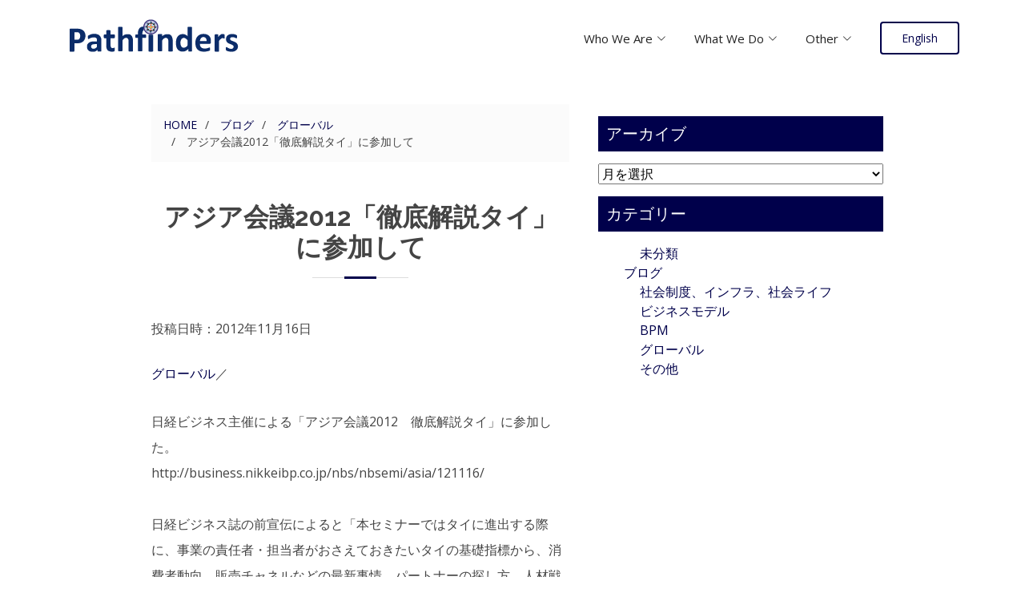

--- FILE ---
content_type: text/html; charset=UTF-8
request_url: https://www.pathfinders.co.jp/%E3%82%A2%E3%82%B8%E3%82%A2%E4%BC%9A%E8%AD%B02012%E3%80%8C%E5%BE%B9%E5%BA%95%E8%A7%A3%E8%AA%AC%E3%82%BF%E3%82%A4%E3%80%8D%E3%81%AB%E5%8F%82%E5%8A%A0%E3%81%97%E3%81%A6/
body_size: 54180
content:
<!doctype html>
<html lang="jp">
<head>
	<!-- Required meta tags -->
	<meta charset="utf-8">
	<meta name="viewport" content="width=device-width, initial-scale=1">

	<!-- favicon -->
	<link rel="icon" href="https://www.pathfinders.co.jp/wp/wp-content/themes/pathfinders/images/favicon.ico">

	<!-- Google Fonts -->
	<link href="https://fonts.googleapis.com/css?family=Open+Sans:300,300i,400,400i,600,600i,700,700i|Raleway:300,300i,400,400i,500,500i,600,600i,700,700i|Poppins:300,300i,400,400i,500,500i,600,600i,700,700i" rel="stylesheet">

	<!-- Vendor CSS Files -->
	<link href="https://www.pathfinders.co.jp/wp/wp-content/themes/pathfinders/vendor/animate.css/animate.min.css" rel="stylesheet">
	<link href="https://www.pathfinders.co.jp/wp/wp-content/themes/pathfinders/vendor/bootstrap/css/bootstrap.min.css" rel="stylesheet">
	<link href="https://www.pathfinders.co.jp/wp/wp-content/themes/pathfinders/vendor/bootstrap-icons/bootstrap-icons.css" rel="stylesheet">
	<link href="https://www.pathfinders.co.jp/wp/wp-content/themes/pathfinders/vendor/boxicons/css/boxicons.min.css" rel="stylesheet">
	<link href="https://www.pathfinders.co.jp/wp/wp-content/themes/pathfinders/vendor/glightbox/css/glightbox.min.css" rel="stylesheet">
	<link href="https://www.pathfinders.co.jp/wp/wp-content/themes/pathfinders/vendor/swiper/swiper-bundle.min.css" rel="stylesheet">

	<!-- Template Main CSS File -->
	<link href="https://www.pathfinders.co.jp/wp/wp-content/themes/pathfinders/css/style.css" rel="stylesheet">
	<link href="https://www.pathfinders.co.jp/wp/wp-content/themes/pathfinders/style.css" rel="stylesheet">

	<title>アジア会議2012「徹底解説タイ」に参加して | パスファインダーズ公式サイト</title>
<meta name='robots' content='max-image-preview:large' />
<link rel="alternate" type="application/rss+xml" title="パスファインダーズ公式サイト &raquo; アジア会議2012「徹底解説タイ」に参加して のコメントのフィード" href="https://www.pathfinders.co.jp/%e3%82%a2%e3%82%b8%e3%82%a2%e4%bc%9a%e8%ad%b02012%e3%80%8c%e5%be%b9%e5%ba%95%e8%a7%a3%e8%aa%ac%e3%82%bf%e3%82%a4%e3%80%8d%e3%81%ab%e5%8f%82%e5%8a%a0%e3%81%97%e3%81%a6/feed/" />
<link rel="alternate" title="oEmbed (JSON)" type="application/json+oembed" href="https://www.pathfinders.co.jp/wp-json/oembed/1.0/embed?url=https%3A%2F%2Fwww.pathfinders.co.jp%2F%25e3%2582%25a2%25e3%2582%25b8%25e3%2582%25a2%25e4%25bc%259a%25e8%25ad%25b02012%25e3%2580%258c%25e5%25be%25b9%25e5%25ba%2595%25e8%25a7%25a3%25e8%25aa%25ac%25e3%2582%25bf%25e3%2582%25a4%25e3%2580%258d%25e3%2581%25ab%25e5%258f%2582%25e5%258a%25a0%25e3%2581%2597%25e3%2581%25a6%2F" />
<link rel="alternate" title="oEmbed (XML)" type="text/xml+oembed" href="https://www.pathfinders.co.jp/wp-json/oembed/1.0/embed?url=https%3A%2F%2Fwww.pathfinders.co.jp%2F%25e3%2582%25a2%25e3%2582%25b8%25e3%2582%25a2%25e4%25bc%259a%25e8%25ad%25b02012%25e3%2580%258c%25e5%25be%25b9%25e5%25ba%2595%25e8%25a7%25a3%25e8%25aa%25ac%25e3%2582%25bf%25e3%2582%25a4%25e3%2580%258d%25e3%2581%25ab%25e5%258f%2582%25e5%258a%25a0%25e3%2581%2597%25e3%2581%25a6%2F&#038;format=xml" />
<style id='wp-img-auto-sizes-contain-inline-css' type='text/css'>
img:is([sizes=auto i],[sizes^="auto," i]){contain-intrinsic-size:3000px 1500px}
/*# sourceURL=wp-img-auto-sizes-contain-inline-css */
</style>
<style id='wp-emoji-styles-inline-css' type='text/css'>

	img.wp-smiley, img.emoji {
		display: inline !important;
		border: none !important;
		box-shadow: none !important;
		height: 1em !important;
		width: 1em !important;
		margin: 0 0.07em !important;
		vertical-align: -0.1em !important;
		background: none !important;
		padding: 0 !important;
	}
/*# sourceURL=wp-emoji-styles-inline-css */
</style>
<style id='wp-block-library-inline-css' type='text/css'>
:root{--wp-block-synced-color:#7a00df;--wp-block-synced-color--rgb:122,0,223;--wp-bound-block-color:var(--wp-block-synced-color);--wp-editor-canvas-background:#ddd;--wp-admin-theme-color:#007cba;--wp-admin-theme-color--rgb:0,124,186;--wp-admin-theme-color-darker-10:#006ba1;--wp-admin-theme-color-darker-10--rgb:0,107,160.5;--wp-admin-theme-color-darker-20:#005a87;--wp-admin-theme-color-darker-20--rgb:0,90,135;--wp-admin-border-width-focus:2px}@media (min-resolution:192dpi){:root{--wp-admin-border-width-focus:1.5px}}.wp-element-button{cursor:pointer}:root .has-very-light-gray-background-color{background-color:#eee}:root .has-very-dark-gray-background-color{background-color:#313131}:root .has-very-light-gray-color{color:#eee}:root .has-very-dark-gray-color{color:#313131}:root .has-vivid-green-cyan-to-vivid-cyan-blue-gradient-background{background:linear-gradient(135deg,#00d084,#0693e3)}:root .has-purple-crush-gradient-background{background:linear-gradient(135deg,#34e2e4,#4721fb 50%,#ab1dfe)}:root .has-hazy-dawn-gradient-background{background:linear-gradient(135deg,#faaca8,#dad0ec)}:root .has-subdued-olive-gradient-background{background:linear-gradient(135deg,#fafae1,#67a671)}:root .has-atomic-cream-gradient-background{background:linear-gradient(135deg,#fdd79a,#004a59)}:root .has-nightshade-gradient-background{background:linear-gradient(135deg,#330968,#31cdcf)}:root .has-midnight-gradient-background{background:linear-gradient(135deg,#020381,#2874fc)}:root{--wp--preset--font-size--normal:16px;--wp--preset--font-size--huge:42px}.has-regular-font-size{font-size:1em}.has-larger-font-size{font-size:2.625em}.has-normal-font-size{font-size:var(--wp--preset--font-size--normal)}.has-huge-font-size{font-size:var(--wp--preset--font-size--huge)}.has-text-align-center{text-align:center}.has-text-align-left{text-align:left}.has-text-align-right{text-align:right}.has-fit-text{white-space:nowrap!important}#end-resizable-editor-section{display:none}.aligncenter{clear:both}.items-justified-left{justify-content:flex-start}.items-justified-center{justify-content:center}.items-justified-right{justify-content:flex-end}.items-justified-space-between{justify-content:space-between}.screen-reader-text{border:0;clip-path:inset(50%);height:1px;margin:-1px;overflow:hidden;padding:0;position:absolute;width:1px;word-wrap:normal!important}.screen-reader-text:focus{background-color:#ddd;clip-path:none;color:#444;display:block;font-size:1em;height:auto;left:5px;line-height:normal;padding:15px 23px 14px;text-decoration:none;top:5px;width:auto;z-index:100000}html :where(.has-border-color){border-style:solid}html :where([style*=border-top-color]){border-top-style:solid}html :where([style*=border-right-color]){border-right-style:solid}html :where([style*=border-bottom-color]){border-bottom-style:solid}html :where([style*=border-left-color]){border-left-style:solid}html :where([style*=border-width]){border-style:solid}html :where([style*=border-top-width]){border-top-style:solid}html :where([style*=border-right-width]){border-right-style:solid}html :where([style*=border-bottom-width]){border-bottom-style:solid}html :where([style*=border-left-width]){border-left-style:solid}html :where(img[class*=wp-image-]){height:auto;max-width:100%}:where(figure){margin:0 0 1em}html :where(.is-position-sticky){--wp-admin--admin-bar--position-offset:var(--wp-admin--admin-bar--height,0px)}@media screen and (max-width:600px){html :where(.is-position-sticky){--wp-admin--admin-bar--position-offset:0px}}

/*# sourceURL=wp-block-library-inline-css */
</style><style id='wp-block-categories-inline-css' type='text/css'>
.wp-block-categories{box-sizing:border-box}.wp-block-categories.alignleft{margin-right:2em}.wp-block-categories.alignright{margin-left:2em}.wp-block-categories.wp-block-categories-dropdown.aligncenter{text-align:center}.wp-block-categories .wp-block-categories__label{display:block;width:100%}
/*# sourceURL=https://www.pathfinders.co.jp/wp/wp-includes/blocks/categories/style.min.css */
</style>
<style id='wp-block-heading-inline-css' type='text/css'>
h1:where(.wp-block-heading).has-background,h2:where(.wp-block-heading).has-background,h3:where(.wp-block-heading).has-background,h4:where(.wp-block-heading).has-background,h5:where(.wp-block-heading).has-background,h6:where(.wp-block-heading).has-background{padding:1.25em 2.375em}h1.has-text-align-left[style*=writing-mode]:where([style*=vertical-lr]),h1.has-text-align-right[style*=writing-mode]:where([style*=vertical-rl]),h2.has-text-align-left[style*=writing-mode]:where([style*=vertical-lr]),h2.has-text-align-right[style*=writing-mode]:where([style*=vertical-rl]),h3.has-text-align-left[style*=writing-mode]:where([style*=vertical-lr]),h3.has-text-align-right[style*=writing-mode]:where([style*=vertical-rl]),h4.has-text-align-left[style*=writing-mode]:where([style*=vertical-lr]),h4.has-text-align-right[style*=writing-mode]:where([style*=vertical-rl]),h5.has-text-align-left[style*=writing-mode]:where([style*=vertical-lr]),h5.has-text-align-right[style*=writing-mode]:where([style*=vertical-rl]),h6.has-text-align-left[style*=writing-mode]:where([style*=vertical-lr]),h6.has-text-align-right[style*=writing-mode]:where([style*=vertical-rl]){rotate:180deg}
/*# sourceURL=https://www.pathfinders.co.jp/wp/wp-includes/blocks/heading/style.min.css */
</style>
<style id='global-styles-inline-css' type='text/css'>
:root{--wp--preset--aspect-ratio--square: 1;--wp--preset--aspect-ratio--4-3: 4/3;--wp--preset--aspect-ratio--3-4: 3/4;--wp--preset--aspect-ratio--3-2: 3/2;--wp--preset--aspect-ratio--2-3: 2/3;--wp--preset--aspect-ratio--16-9: 16/9;--wp--preset--aspect-ratio--9-16: 9/16;--wp--preset--color--black: #000000;--wp--preset--color--cyan-bluish-gray: #abb8c3;--wp--preset--color--white: #ffffff;--wp--preset--color--pale-pink: #f78da7;--wp--preset--color--vivid-red: #cf2e2e;--wp--preset--color--luminous-vivid-orange: #ff6900;--wp--preset--color--luminous-vivid-amber: #fcb900;--wp--preset--color--light-green-cyan: #7bdcb5;--wp--preset--color--vivid-green-cyan: #00d084;--wp--preset--color--pale-cyan-blue: #8ed1fc;--wp--preset--color--vivid-cyan-blue: #0693e3;--wp--preset--color--vivid-purple: #9b51e0;--wp--preset--gradient--vivid-cyan-blue-to-vivid-purple: linear-gradient(135deg,rgb(6,147,227) 0%,rgb(155,81,224) 100%);--wp--preset--gradient--light-green-cyan-to-vivid-green-cyan: linear-gradient(135deg,rgb(122,220,180) 0%,rgb(0,208,130) 100%);--wp--preset--gradient--luminous-vivid-amber-to-luminous-vivid-orange: linear-gradient(135deg,rgb(252,185,0) 0%,rgb(255,105,0) 100%);--wp--preset--gradient--luminous-vivid-orange-to-vivid-red: linear-gradient(135deg,rgb(255,105,0) 0%,rgb(207,46,46) 100%);--wp--preset--gradient--very-light-gray-to-cyan-bluish-gray: linear-gradient(135deg,rgb(238,238,238) 0%,rgb(169,184,195) 100%);--wp--preset--gradient--cool-to-warm-spectrum: linear-gradient(135deg,rgb(74,234,220) 0%,rgb(151,120,209) 20%,rgb(207,42,186) 40%,rgb(238,44,130) 60%,rgb(251,105,98) 80%,rgb(254,248,76) 100%);--wp--preset--gradient--blush-light-purple: linear-gradient(135deg,rgb(255,206,236) 0%,rgb(152,150,240) 100%);--wp--preset--gradient--blush-bordeaux: linear-gradient(135deg,rgb(254,205,165) 0%,rgb(254,45,45) 50%,rgb(107,0,62) 100%);--wp--preset--gradient--luminous-dusk: linear-gradient(135deg,rgb(255,203,112) 0%,rgb(199,81,192) 50%,rgb(65,88,208) 100%);--wp--preset--gradient--pale-ocean: linear-gradient(135deg,rgb(255,245,203) 0%,rgb(182,227,212) 50%,rgb(51,167,181) 100%);--wp--preset--gradient--electric-grass: linear-gradient(135deg,rgb(202,248,128) 0%,rgb(113,206,126) 100%);--wp--preset--gradient--midnight: linear-gradient(135deg,rgb(2,3,129) 0%,rgb(40,116,252) 100%);--wp--preset--font-size--small: 13px;--wp--preset--font-size--medium: 20px;--wp--preset--font-size--large: 36px;--wp--preset--font-size--x-large: 42px;--wp--preset--spacing--20: 0.44rem;--wp--preset--spacing--30: 0.67rem;--wp--preset--spacing--40: 1rem;--wp--preset--spacing--50: 1.5rem;--wp--preset--spacing--60: 2.25rem;--wp--preset--spacing--70: 3.38rem;--wp--preset--spacing--80: 5.06rem;--wp--preset--shadow--natural: 6px 6px 9px rgba(0, 0, 0, 0.2);--wp--preset--shadow--deep: 12px 12px 50px rgba(0, 0, 0, 0.4);--wp--preset--shadow--sharp: 6px 6px 0px rgba(0, 0, 0, 0.2);--wp--preset--shadow--outlined: 6px 6px 0px -3px rgb(255, 255, 255), 6px 6px rgb(0, 0, 0);--wp--preset--shadow--crisp: 6px 6px 0px rgb(0, 0, 0);}:where(.is-layout-flex){gap: 0.5em;}:where(.is-layout-grid){gap: 0.5em;}body .is-layout-flex{display: flex;}.is-layout-flex{flex-wrap: wrap;align-items: center;}.is-layout-flex > :is(*, div){margin: 0;}body .is-layout-grid{display: grid;}.is-layout-grid > :is(*, div){margin: 0;}:where(.wp-block-columns.is-layout-flex){gap: 2em;}:where(.wp-block-columns.is-layout-grid){gap: 2em;}:where(.wp-block-post-template.is-layout-flex){gap: 1.25em;}:where(.wp-block-post-template.is-layout-grid){gap: 1.25em;}.has-black-color{color: var(--wp--preset--color--black) !important;}.has-cyan-bluish-gray-color{color: var(--wp--preset--color--cyan-bluish-gray) !important;}.has-white-color{color: var(--wp--preset--color--white) !important;}.has-pale-pink-color{color: var(--wp--preset--color--pale-pink) !important;}.has-vivid-red-color{color: var(--wp--preset--color--vivid-red) !important;}.has-luminous-vivid-orange-color{color: var(--wp--preset--color--luminous-vivid-orange) !important;}.has-luminous-vivid-amber-color{color: var(--wp--preset--color--luminous-vivid-amber) !important;}.has-light-green-cyan-color{color: var(--wp--preset--color--light-green-cyan) !important;}.has-vivid-green-cyan-color{color: var(--wp--preset--color--vivid-green-cyan) !important;}.has-pale-cyan-blue-color{color: var(--wp--preset--color--pale-cyan-blue) !important;}.has-vivid-cyan-blue-color{color: var(--wp--preset--color--vivid-cyan-blue) !important;}.has-vivid-purple-color{color: var(--wp--preset--color--vivid-purple) !important;}.has-black-background-color{background-color: var(--wp--preset--color--black) !important;}.has-cyan-bluish-gray-background-color{background-color: var(--wp--preset--color--cyan-bluish-gray) !important;}.has-white-background-color{background-color: var(--wp--preset--color--white) !important;}.has-pale-pink-background-color{background-color: var(--wp--preset--color--pale-pink) !important;}.has-vivid-red-background-color{background-color: var(--wp--preset--color--vivid-red) !important;}.has-luminous-vivid-orange-background-color{background-color: var(--wp--preset--color--luminous-vivid-orange) !important;}.has-luminous-vivid-amber-background-color{background-color: var(--wp--preset--color--luminous-vivid-amber) !important;}.has-light-green-cyan-background-color{background-color: var(--wp--preset--color--light-green-cyan) !important;}.has-vivid-green-cyan-background-color{background-color: var(--wp--preset--color--vivid-green-cyan) !important;}.has-pale-cyan-blue-background-color{background-color: var(--wp--preset--color--pale-cyan-blue) !important;}.has-vivid-cyan-blue-background-color{background-color: var(--wp--preset--color--vivid-cyan-blue) !important;}.has-vivid-purple-background-color{background-color: var(--wp--preset--color--vivid-purple) !important;}.has-black-border-color{border-color: var(--wp--preset--color--black) !important;}.has-cyan-bluish-gray-border-color{border-color: var(--wp--preset--color--cyan-bluish-gray) !important;}.has-white-border-color{border-color: var(--wp--preset--color--white) !important;}.has-pale-pink-border-color{border-color: var(--wp--preset--color--pale-pink) !important;}.has-vivid-red-border-color{border-color: var(--wp--preset--color--vivid-red) !important;}.has-luminous-vivid-orange-border-color{border-color: var(--wp--preset--color--luminous-vivid-orange) !important;}.has-luminous-vivid-amber-border-color{border-color: var(--wp--preset--color--luminous-vivid-amber) !important;}.has-light-green-cyan-border-color{border-color: var(--wp--preset--color--light-green-cyan) !important;}.has-vivid-green-cyan-border-color{border-color: var(--wp--preset--color--vivid-green-cyan) !important;}.has-pale-cyan-blue-border-color{border-color: var(--wp--preset--color--pale-cyan-blue) !important;}.has-vivid-cyan-blue-border-color{border-color: var(--wp--preset--color--vivid-cyan-blue) !important;}.has-vivid-purple-border-color{border-color: var(--wp--preset--color--vivid-purple) !important;}.has-vivid-cyan-blue-to-vivid-purple-gradient-background{background: var(--wp--preset--gradient--vivid-cyan-blue-to-vivid-purple) !important;}.has-light-green-cyan-to-vivid-green-cyan-gradient-background{background: var(--wp--preset--gradient--light-green-cyan-to-vivid-green-cyan) !important;}.has-luminous-vivid-amber-to-luminous-vivid-orange-gradient-background{background: var(--wp--preset--gradient--luminous-vivid-amber-to-luminous-vivid-orange) !important;}.has-luminous-vivid-orange-to-vivid-red-gradient-background{background: var(--wp--preset--gradient--luminous-vivid-orange-to-vivid-red) !important;}.has-very-light-gray-to-cyan-bluish-gray-gradient-background{background: var(--wp--preset--gradient--very-light-gray-to-cyan-bluish-gray) !important;}.has-cool-to-warm-spectrum-gradient-background{background: var(--wp--preset--gradient--cool-to-warm-spectrum) !important;}.has-blush-light-purple-gradient-background{background: var(--wp--preset--gradient--blush-light-purple) !important;}.has-blush-bordeaux-gradient-background{background: var(--wp--preset--gradient--blush-bordeaux) !important;}.has-luminous-dusk-gradient-background{background: var(--wp--preset--gradient--luminous-dusk) !important;}.has-pale-ocean-gradient-background{background: var(--wp--preset--gradient--pale-ocean) !important;}.has-electric-grass-gradient-background{background: var(--wp--preset--gradient--electric-grass) !important;}.has-midnight-gradient-background{background: var(--wp--preset--gradient--midnight) !important;}.has-small-font-size{font-size: var(--wp--preset--font-size--small) !important;}.has-medium-font-size{font-size: var(--wp--preset--font-size--medium) !important;}.has-large-font-size{font-size: var(--wp--preset--font-size--large) !important;}.has-x-large-font-size{font-size: var(--wp--preset--font-size--x-large) !important;}
/*# sourceURL=global-styles-inline-css */
</style>

<style id='classic-theme-styles-inline-css' type='text/css'>
/*! This file is auto-generated */
.wp-block-button__link{color:#fff;background-color:#32373c;border-radius:9999px;box-shadow:none;text-decoration:none;padding:calc(.667em + 2px) calc(1.333em + 2px);font-size:1.125em}.wp-block-file__button{background:#32373c;color:#fff;text-decoration:none}
/*# sourceURL=/wp-includes/css/classic-themes.min.css */
</style>
<link rel='stylesheet' id='contact-form-7-css' href='https://www.pathfinders.co.jp/wp/wp-content/plugins/contact-form-7/includes/css/styles.css?ver=6.1.3' type='text/css' media='all' />
<link rel='stylesheet' id='style-css' href='https://www.pathfinders.co.jp/wp/wp-content/themes/pathfinders/style.css?ver=6.9' type='text/css' media='all' />
<link rel="https://api.w.org/" href="https://www.pathfinders.co.jp/wp-json/" /><link rel="alternate" title="JSON" type="application/json" href="https://www.pathfinders.co.jp/wp-json/wp/v2/posts/760" /><link rel="EditURI" type="application/rsd+xml" title="RSD" href="https://www.pathfinders.co.jp/wp/xmlrpc.php?rsd" />
<meta name="generator" content="WordPress 6.9" />
<link rel="canonical" href="https://www.pathfinders.co.jp/%e3%82%a2%e3%82%b8%e3%82%a2%e4%bc%9a%e8%ad%b02012%e3%80%8c%e5%be%b9%e5%ba%95%e8%a7%a3%e8%aa%ac%e3%82%bf%e3%82%a4%e3%80%8d%e3%81%ab%e5%8f%82%e5%8a%a0%e3%81%97%e3%81%a6/" />
<link rel='shortlink' href='https://www.pathfinders.co.jp/?p=760' />


<!-- Global site tag (gtag.js) - Google Analytics -->
<script async src="https://www.googletagmanager.com/gtag/js?id=UA-126635852-1"></script>
<script>
window.dataLayer = window.dataLayer || [];
function gtag(){dataLayer.push(arguments);}
gtag('js', new Date());

gtag('config', 'UA-126635852-1');
</script>


</head>
<body>

	<!-- ======= Header ======= -->
	<header id="header" class="d-flex align-items-center">
		<div class="container d-flex align-items-center">

			<a href="https://www.pathfinders.co.jp/" class="logo me-auto"><img src="https://www.pathfinders.co.jp/wp/wp-content/themes/pathfinders/images/h_logo.gif" alt="Pathfinders" class="img-fluid"></a>

			<nav id="navbar" class="navbar">

					<ul><li id="menu-item-2852" class="menu-item menu-item-type-custom menu-item-object-custom menu-item-has-children dropdown menu-item-2852 "><a href="#">Who We Are</a>
<ul class="dropdown">
	<li id="menu-item-2857" class="menu-item menu-item-type-post_type menu-item-object-page menu-item-2857 "><a href="https://www.pathfinders.co.jp/company/">会社概要</a></li>
	<li id="menu-item-2855" class="menu-item menu-item-type-post_type menu-item-object-page menu-item-2855 "><a href="https://www.pathfinders.co.jp/vision/">代表者のご挨拶</a></li>
	<li id="menu-item-2856" class="menu-item menu-item-type-post_type menu-item-object-page menu-item-2856 "><a href="https://www.pathfinders.co.jp/history/">代表者の経歴</a></li>
	<li id="menu-item-2859" class="menu-item menu-item-type-post_type menu-item-object-page menu-item-2859 "><a href="https://www.pathfinders.co.jp/books/">書籍</a></li>
	<li id="menu-item-2858" class="menu-item menu-item-type-post_type menu-item-object-page menu-item-2858 "><a href="https://www.pathfinders.co.jp/articles/">執筆記事</a></li>
	<li id="menu-item-2860" class="menu-item menu-item-type-taxonomy menu-item-object-category current-post-ancestor menu-item-2860 "><a href="https://www.pathfinders.co.jp/category/blog/">ブログ</a></li>
</ul>
</li>
<li id="menu-item-2853" class="menu-item menu-item-type-custom menu-item-object-custom menu-item-has-children dropdown menu-item-2853 "><a href="#">What We Do</a>
<ul class="dropdown">
	<li id="menu-item-4309" class="menu-item menu-item-type-post_type menu-item-object-page menu-item-4309 "><a href="https://www.pathfinders.co.jp/reason/">当社が『選ばれる理由』</a></li>
	<li id="menu-item-2861" class="menu-item menu-item-type-post_type menu-item-object-page menu-item-2861 "><a href="https://www.pathfinders.co.jp/service/">主なサービスと特長・強み</a></li>
	<li id="menu-item-2862" class="menu-item menu-item-type-post_type menu-item-object-page menu-item-2862 "><a href="https://www.pathfinders.co.jp/casestudytop/">実績</a></li>
	<li id="menu-item-3731" class="menu-item menu-item-type-post_type menu-item-object-page menu-item-3731 "><a href="https://www.pathfinders.co.jp/endorsement/">エンドースメント</a></li>
	<li id="menu-item-2863" class="menu-item menu-item-type-post_type menu-item-object-page menu-item-2863 "><a href="https://www.pathfinders.co.jp/rashimban/">羅針盤倶楽部</a></li>
</ul>
</li>
<li id="menu-item-2854" class="menu-item menu-item-type-custom menu-item-object-custom menu-item-has-children dropdown menu-item-2854 "><a href="#">Other</a>
<ul class="dropdown">
	<li id="menu-item-2864" class="menu-item menu-item-type-post_type menu-item-object-page menu-item-2864 "><a href="https://www.pathfinders.co.jp/contact/">お問い合わせ</a></li>
	<li id="menu-item-2865" class="menu-item menu-item-type-post_type menu-item-object-page menu-item-2865 "><a href="https://www.pathfinders.co.jp/donation/">寄付活動</a></li>
</ul>
</li>
<li id="menu-item-2866" class="lang-link menu-item menu-item-type-post_type menu-item-object-page menu-item-2866 "><a href="https://www.pathfinders.co.jp/e/">English</a></li>
</ul>
				<i class="bi bi-list mobile-nav-toggle"></i>
			</nav><!-- .navbar -->

		</div>
	</header><!-- End Header -->




	<main id="">

		<section id="single">

			<div class="container">

				<div class="row">
					<div class="col-12 col-sm-6 px-4 offset-sm-1">

						<section class="breadcrumbs">
							<div id="breadcrumb"><ol><li><a href="https://www.pathfinders.co.jp"><span>HOME</span></a></li><li> <a href="https://www.pathfinders.co.jp/category/blog/"><span>ブログ</span></a></li><li> <a href="https://www.pathfinders.co.jp/category/blog/global/"><span>グローバル</span></a></li><li><span> アジア会議2012「徹底解説タイ」に参加して</span></li></ol><script type="application/ld+json">{
"@context": "http://schema.org",
"@type": "BreadcrumbList",
"itemListElement": [{
"@type": "ListItem",
"position": 1,
"item": {
"@id": "https://www.pathfinders.co.jp/category/blog/",
"name": "ブログ"
}
},{
"@type": "ListItem",
"position": 2,
"item": {
"@id": "https://www.pathfinders.co.jp/category/blog/global/",
"name": "グローバル"
}
}]
}</script></div>						</section>
		
						<div class="section-title">
							<h2>アジア会議2012「徹底解説タイ」に参加して</h2>
						</div>
		
						<!--投稿日-->
						<p class="entry-date">投稿日時：2012年11月16日</p>
		
						<!--投稿カテゴリ-->
						<p class="entry-cat">
<a href="https://www.pathfinders.co.jp/category/blog/global/">グローバル</a>／						</p>
	
						<!-- 本文の読み込み -->
						<div class="entry-content">
						<p>日経ビジネス主催による「アジア会議2012　徹底解説タイ」に参加した。<br />http://business.nikkeibp.co.jp/nbs/nbsemi/asia/121116/</p>
<p>日経ビジネス誌の前宣伝によると「本セミナーではタイに進出する際に、事業の責任者・担当者がおさえておきたいタイの基礎指標から、消費者動向、販売チャネルなどの最新事情、パートナーの探し方、人材戦略、財務・会計などのファイナンス戦略&#8230;のポイントを実践的に学びます。日系企業の成功事例を紹介しながら、その市場戦略を分析、タイ参入への戦略と実践ノウハウを先行する企業の担当者や現地事情に精通する専門家達に語っていただきます」とのことだった。</p>
<p>結論からすると、幾つかの点で期待外れだった。</p>
<p>まず第一に、ミネベアやファミマなど、大企業、しかも随分前に進出している企業のみが紹介され、今進出を検討している企業、中小企業には参考にならないのではないか。なんといっても日経ＢＰ社の選ぶ講師は（大田区のＯＴＰ以外）大企業向けに偏りすぎている。</p>
<p>次に、成功事例ばかりが取り上げられている。失敗例や気をつけなければいけないことについて、あまりに触れなさ過ぎた。そのためタイ未進出の多くの方々が誤解したり甘く考えた恐れが大きい。現地採用の従業員や幹部社員に横領や使い込みをされる話も一部の講師から出たが、あたかもごく例外であるかのような言い方だった。親日的で「微笑みの国」ではあるが、中国や他の東南アジア諸国と基本的には同じで、従業員の何割かはチャンスがあれば個の利得を図るため罪を犯す。それだけダブルチェックが必要なのだ。また、ミネベアの現在の離職率は平均よりも１桁低い。あれをすぐに達成可能だと誤解すると失敗する。大概の日本企業が手間暇かけて幹部候補生に教育投資をした挙句、いざこれからという段になって転職されてしまい、ほぞを噛んでいる。こうした事実があまり語られないのはなぜだろう。</p>
<p>３つめに、成功要因として「適切な現地パートナーの重要性」には言及されていたが、ではそうした「適切な現地パートナー」をどうやって見つけるのか、または逆に「こういう連中には気をつけないといけない」という肝心な情報はほとんど伝えられていなかった。小生はアジア進出をサポートする側なので、そうした情報を入手する術がある。しかしこの会議に参加している大半の企業担当者はそうした情報をこそ求めているのではないだろうか。</p>
<p>最後に、会議のあとの（追加有料料金での）懇親会こそが最も大切だと思って参加したのに、これまた少々期待外れだった。「進出済の企業」がむやみに多かったこと、時間が短かったため十分に名刺交換ができなかったこと、アルコールなしで料理も少なく凄く割高だったこと、等々。</p>
<p>今後、日経ＢＰ社のこうしたイベントには慎重になろうと思っている。<br />
<span id="more-760"></span><br /></p>
						</div>
			
						<section class="row">
							<section class="col-6">
								<a href="https://www.pathfinders.co.jp/%e7%b1%b3%e4%b8%ad%e6%97%a5%e3%81%ae%e6%94%bf%e6%a8%a9%e6%8a%97%e4%ba%89%e3%81%ab%e3%81%8a%e3%81%91%e3%82%8b%e3%80%8c%e4%b9%be%e5%9d%a4%e4%b8%80%e6%93%b2%e3%80%8d/" rel="prev">前の記事へ</a>			
							</section>
							<section class="col-6 text-end">
								<a href="https://www.pathfinders.co.jp/bpia%e5%85%ac%e9%96%8b%e8%ac%9b%e6%bc%94%e4%bc%9a%e3%82%92%e6%8b%9d%e8%81%b4%e3%81%97%e3%81%a6/" rel="next">次の記事へ</a>							</section>
						</section>

					</div>

					

					

					<div id="sidebar" class="col-12 col-sm-4">

						<div class="widget-box">
							<h3>アーカイブ</h3>
							
							<select name="archive-dropdown" onChange='document.location.href=this.options[this.selectedIndex].value;'>
							<option value="">月を選択</option>
								<option value='https://www.pathfinders.co.jp/2026/01/'> 2026年1月 &nbsp;(2)</option>
	<option value='https://www.pathfinders.co.jp/2025/12/'> 2025年12月 &nbsp;(6)</option>
	<option value='https://www.pathfinders.co.jp/2025/11/'> 2025年11月 &nbsp;(4)</option>
	<option value='https://www.pathfinders.co.jp/2025/10/'> 2025年10月 &nbsp;(6)</option>
	<option value='https://www.pathfinders.co.jp/2025/09/'> 2025年9月 &nbsp;(4)</option>
	<option value='https://www.pathfinders.co.jp/2025/08/'> 2025年8月 &nbsp;(6)</option>
	<option value='https://www.pathfinders.co.jp/2025/07/'> 2025年7月 &nbsp;(5)</option>
	<option value='https://www.pathfinders.co.jp/2025/06/'> 2025年6月 &nbsp;(3)</option>
	<option value='https://www.pathfinders.co.jp/2025/05/'> 2025年5月 &nbsp;(5)</option>
	<option value='https://www.pathfinders.co.jp/2025/04/'> 2025年4月 &nbsp;(2)</option>
	<option value='https://www.pathfinders.co.jp/2025/03/'> 2025年3月 &nbsp;(4)</option>
	<option value='https://www.pathfinders.co.jp/2025/02/'> 2025年2月 &nbsp;(4)</option>
	<option value='https://www.pathfinders.co.jp/2025/01/'> 2025年1月 &nbsp;(4)</option>
	<option value='https://www.pathfinders.co.jp/2024/12/'> 2024年12月 &nbsp;(6)</option>
	<option value='https://www.pathfinders.co.jp/2024/11/'> 2024年11月 &nbsp;(4)</option>
	<option value='https://www.pathfinders.co.jp/2024/10/'> 2024年10月 &nbsp;(8)</option>
	<option value='https://www.pathfinders.co.jp/2024/09/'> 2024年9月 &nbsp;(5)</option>
	<option value='https://www.pathfinders.co.jp/2024/08/'> 2024年8月 &nbsp;(7)</option>
	<option value='https://www.pathfinders.co.jp/2024/07/'> 2024年7月 &nbsp;(7)</option>
	<option value='https://www.pathfinders.co.jp/2024/06/'> 2024年6月 &nbsp;(4)</option>
	<option value='https://www.pathfinders.co.jp/2024/05/'> 2024年5月 &nbsp;(5)</option>
	<option value='https://www.pathfinders.co.jp/2024/04/'> 2024年4月 &nbsp;(4)</option>
	<option value='https://www.pathfinders.co.jp/2024/03/'> 2024年3月 &nbsp;(3)</option>
	<option value='https://www.pathfinders.co.jp/2024/02/'> 2024年2月 &nbsp;(3)</option>
	<option value='https://www.pathfinders.co.jp/2024/01/'> 2024年1月 &nbsp;(5)</option>
	<option value='https://www.pathfinders.co.jp/2023/12/'> 2023年12月 &nbsp;(3)</option>
	<option value='https://www.pathfinders.co.jp/2023/11/'> 2023年11月 &nbsp;(4)</option>
	<option value='https://www.pathfinders.co.jp/2023/10/'> 2023年10月 &nbsp;(2)</option>
	<option value='https://www.pathfinders.co.jp/2023/09/'> 2023年9月 &nbsp;(3)</option>
	<option value='https://www.pathfinders.co.jp/2023/08/'> 2023年8月 &nbsp;(5)</option>
	<option value='https://www.pathfinders.co.jp/2023/07/'> 2023年7月 &nbsp;(4)</option>
	<option value='https://www.pathfinders.co.jp/2023/06/'> 2023年6月 &nbsp;(4)</option>
	<option value='https://www.pathfinders.co.jp/2023/05/'> 2023年5月 &nbsp;(4)</option>
	<option value='https://www.pathfinders.co.jp/2023/04/'> 2023年4月 &nbsp;(4)</option>
	<option value='https://www.pathfinders.co.jp/2023/03/'> 2023年3月 &nbsp;(5)</option>
	<option value='https://www.pathfinders.co.jp/2023/02/'> 2023年2月 &nbsp;(4)</option>
	<option value='https://www.pathfinders.co.jp/2023/01/'> 2023年1月 &nbsp;(4)</option>
	<option value='https://www.pathfinders.co.jp/2022/12/'> 2022年12月 &nbsp;(6)</option>
	<option value='https://www.pathfinders.co.jp/2022/11/'> 2022年11月 &nbsp;(3)</option>
	<option value='https://www.pathfinders.co.jp/2022/10/'> 2022年10月 &nbsp;(4)</option>
	<option value='https://www.pathfinders.co.jp/2022/09/'> 2022年9月 &nbsp;(5)</option>
	<option value='https://www.pathfinders.co.jp/2022/08/'> 2022年8月 &nbsp;(4)</option>
	<option value='https://www.pathfinders.co.jp/2022/07/'> 2022年7月 &nbsp;(4)</option>
	<option value='https://www.pathfinders.co.jp/2022/06/'> 2022年6月 &nbsp;(5)</option>
	<option value='https://www.pathfinders.co.jp/2022/05/'> 2022年5月 &nbsp;(4)</option>
	<option value='https://www.pathfinders.co.jp/2022/04/'> 2022年4月 &nbsp;(4)</option>
	<option value='https://www.pathfinders.co.jp/2022/03/'> 2022年3月 &nbsp;(5)</option>
	<option value='https://www.pathfinders.co.jp/2022/02/'> 2022年2月 &nbsp;(5)</option>
	<option value='https://www.pathfinders.co.jp/2022/01/'> 2022年1月 &nbsp;(5)</option>
	<option value='https://www.pathfinders.co.jp/2021/12/'> 2021年12月 &nbsp;(4)</option>
	<option value='https://www.pathfinders.co.jp/2021/11/'> 2021年11月 &nbsp;(4)</option>
	<option value='https://www.pathfinders.co.jp/2021/10/'> 2021年10月 &nbsp;(4)</option>
	<option value='https://www.pathfinders.co.jp/2021/09/'> 2021年9月 &nbsp;(4)</option>
	<option value='https://www.pathfinders.co.jp/2021/08/'> 2021年8月 &nbsp;(6)</option>
	<option value='https://www.pathfinders.co.jp/2021/07/'> 2021年7月 &nbsp;(4)</option>
	<option value='https://www.pathfinders.co.jp/2021/06/'> 2021年6月 &nbsp;(3)</option>
	<option value='https://www.pathfinders.co.jp/2021/05/'> 2021年5月 &nbsp;(4)</option>
	<option value='https://www.pathfinders.co.jp/2021/04/'> 2021年4月 &nbsp;(5)</option>
	<option value='https://www.pathfinders.co.jp/2021/03/'> 2021年3月 &nbsp;(5)</option>
	<option value='https://www.pathfinders.co.jp/2021/02/'> 2021年2月 &nbsp;(5)</option>
	<option value='https://www.pathfinders.co.jp/2021/01/'> 2021年1月 &nbsp;(4)</option>
	<option value='https://www.pathfinders.co.jp/2020/12/'> 2020年12月 &nbsp;(4)</option>
	<option value='https://www.pathfinders.co.jp/2020/11/'> 2020年11月 &nbsp;(4)</option>
	<option value='https://www.pathfinders.co.jp/2020/10/'> 2020年10月 &nbsp;(6)</option>
	<option value='https://www.pathfinders.co.jp/2020/09/'> 2020年9月 &nbsp;(4)</option>
	<option value='https://www.pathfinders.co.jp/2020/08/'> 2020年8月 &nbsp;(6)</option>
	<option value='https://www.pathfinders.co.jp/2020/07/'> 2020年7月 &nbsp;(5)</option>
	<option value='https://www.pathfinders.co.jp/2020/06/'> 2020年6月 &nbsp;(4)</option>
	<option value='https://www.pathfinders.co.jp/2020/05/'> 2020年5月 &nbsp;(5)</option>
	<option value='https://www.pathfinders.co.jp/2020/04/'> 2020年4月 &nbsp;(5)</option>
	<option value='https://www.pathfinders.co.jp/2020/03/'> 2020年3月 &nbsp;(6)</option>
	<option value='https://www.pathfinders.co.jp/2020/02/'> 2020年2月 &nbsp;(6)</option>
	<option value='https://www.pathfinders.co.jp/2020/01/'> 2020年1月 &nbsp;(3)</option>
	<option value='https://www.pathfinders.co.jp/2019/12/'> 2019年12月 &nbsp;(6)</option>
	<option value='https://www.pathfinders.co.jp/2019/11/'> 2019年11月 &nbsp;(5)</option>
	<option value='https://www.pathfinders.co.jp/2019/10/'> 2019年10月 &nbsp;(5)</option>
	<option value='https://www.pathfinders.co.jp/2019/09/'> 2019年9月 &nbsp;(4)</option>
	<option value='https://www.pathfinders.co.jp/2019/08/'> 2019年8月 &nbsp;(4)</option>
	<option value='https://www.pathfinders.co.jp/2019/07/'> 2019年7月 &nbsp;(5)</option>
	<option value='https://www.pathfinders.co.jp/2019/06/'> 2019年6月 &nbsp;(5)</option>
	<option value='https://www.pathfinders.co.jp/2019/05/'> 2019年5月 &nbsp;(4)</option>
	<option value='https://www.pathfinders.co.jp/2019/04/'> 2019年4月 &nbsp;(5)</option>
	<option value='https://www.pathfinders.co.jp/2019/03/'> 2019年3月 &nbsp;(5)</option>
	<option value='https://www.pathfinders.co.jp/2019/02/'> 2019年2月 &nbsp;(5)</option>
	<option value='https://www.pathfinders.co.jp/2019/01/'> 2019年1月 &nbsp;(5)</option>
	<option value='https://www.pathfinders.co.jp/2018/12/'> 2018年12月 &nbsp;(5)</option>
	<option value='https://www.pathfinders.co.jp/2018/11/'> 2018年11月 &nbsp;(8)</option>
	<option value='https://www.pathfinders.co.jp/2018/10/'> 2018年10月 &nbsp;(5)</option>
	<option value='https://www.pathfinders.co.jp/2018/09/'> 2018年9月 &nbsp;(8)</option>
	<option value='https://www.pathfinders.co.jp/2018/08/'> 2018年8月 &nbsp;(2)</option>
	<option value='https://www.pathfinders.co.jp/2018/07/'> 2018年7月 &nbsp;(1)</option>
	<option value='https://www.pathfinders.co.jp/2018/06/'> 2018年6月 &nbsp;(1)</option>
	<option value='https://www.pathfinders.co.jp/2018/05/'> 2018年5月 &nbsp;(1)</option>
	<option value='https://www.pathfinders.co.jp/2018/04/'> 2018年4月 &nbsp;(1)</option>
	<option value='https://www.pathfinders.co.jp/2018/03/'> 2018年3月 &nbsp;(1)</option>
	<option value='https://www.pathfinders.co.jp/2018/01/'> 2018年1月 &nbsp;(2)</option>
	<option value='https://www.pathfinders.co.jp/2017/12/'> 2017年12月 &nbsp;(1)</option>
	<option value='https://www.pathfinders.co.jp/2017/11/'> 2017年11月 &nbsp;(2)</option>
	<option value='https://www.pathfinders.co.jp/2017/10/'> 2017年10月 &nbsp;(6)</option>
	<option value='https://www.pathfinders.co.jp/2017/09/'> 2017年9月 &nbsp;(6)</option>
	<option value='https://www.pathfinders.co.jp/2017/08/'> 2017年8月 &nbsp;(6)</option>
	<option value='https://www.pathfinders.co.jp/2017/07/'> 2017年7月 &nbsp;(5)</option>
	<option value='https://www.pathfinders.co.jp/2017/06/'> 2017年6月 &nbsp;(5)</option>
	<option value='https://www.pathfinders.co.jp/2017/05/'> 2017年5月 &nbsp;(6)</option>
	<option value='https://www.pathfinders.co.jp/2017/04/'> 2017年4月 &nbsp;(4)</option>
	<option value='https://www.pathfinders.co.jp/2017/03/'> 2017年3月 &nbsp;(5)</option>
	<option value='https://www.pathfinders.co.jp/2017/02/'> 2017年2月 &nbsp;(8)</option>
	<option value='https://www.pathfinders.co.jp/2017/01/'> 2017年1月 &nbsp;(7)</option>
	<option value='https://www.pathfinders.co.jp/2016/12/'> 2016年12月 &nbsp;(6)</option>
	<option value='https://www.pathfinders.co.jp/2016/11/'> 2016年11月 &nbsp;(10)</option>
	<option value='https://www.pathfinders.co.jp/2016/10/'> 2016年10月 &nbsp;(7)</option>
	<option value='https://www.pathfinders.co.jp/2016/09/'> 2016年9月 &nbsp;(9)</option>
	<option value='https://www.pathfinders.co.jp/2016/08/'> 2016年8月 &nbsp;(8)</option>
	<option value='https://www.pathfinders.co.jp/2016/07/'> 2016年7月 &nbsp;(10)</option>
	<option value='https://www.pathfinders.co.jp/2016/06/'> 2016年6月 &nbsp;(12)</option>
	<option value='https://www.pathfinders.co.jp/2016/05/'> 2016年5月 &nbsp;(12)</option>
	<option value='https://www.pathfinders.co.jp/2016/04/'> 2016年4月 &nbsp;(11)</option>
	<option value='https://www.pathfinders.co.jp/2016/03/'> 2016年3月 &nbsp;(15)</option>
	<option value='https://www.pathfinders.co.jp/2016/02/'> 2016年2月 &nbsp;(9)</option>
	<option value='https://www.pathfinders.co.jp/2016/01/'> 2016年1月 &nbsp;(9)</option>
	<option value='https://www.pathfinders.co.jp/2015/12/'> 2015年12月 &nbsp;(9)</option>
	<option value='https://www.pathfinders.co.jp/2015/11/'> 2015年11月 &nbsp;(7)</option>
	<option value='https://www.pathfinders.co.jp/2015/10/'> 2015年10月 &nbsp;(9)</option>
	<option value='https://www.pathfinders.co.jp/2015/09/'> 2015年9月 &nbsp;(19)</option>
	<option value='https://www.pathfinders.co.jp/2015/08/'> 2015年8月 &nbsp;(9)</option>
	<option value='https://www.pathfinders.co.jp/2015/07/'> 2015年7月 &nbsp;(12)</option>
	<option value='https://www.pathfinders.co.jp/2015/06/'> 2015年6月 &nbsp;(13)</option>
	<option value='https://www.pathfinders.co.jp/2015/05/'> 2015年5月 &nbsp;(8)</option>
	<option value='https://www.pathfinders.co.jp/2015/04/'> 2015年4月 &nbsp;(11)</option>
	<option value='https://www.pathfinders.co.jp/2015/03/'> 2015年3月 &nbsp;(8)</option>
	<option value='https://www.pathfinders.co.jp/2015/02/'> 2015年2月 &nbsp;(6)</option>
	<option value='https://www.pathfinders.co.jp/2015/01/'> 2015年1月 &nbsp;(13)</option>
	<option value='https://www.pathfinders.co.jp/2014/12/'> 2014年12月 &nbsp;(16)</option>
	<option value='https://www.pathfinders.co.jp/2014/11/'> 2014年11月 &nbsp;(18)</option>
	<option value='https://www.pathfinders.co.jp/2014/10/'> 2014年10月 &nbsp;(20)</option>
	<option value='https://www.pathfinders.co.jp/2014/09/'> 2014年9月 &nbsp;(20)</option>
	<option value='https://www.pathfinders.co.jp/2014/08/'> 2014年8月 &nbsp;(14)</option>
	<option value='https://www.pathfinders.co.jp/2014/07/'> 2014年7月 &nbsp;(19)</option>
	<option value='https://www.pathfinders.co.jp/2014/06/'> 2014年6月 &nbsp;(10)</option>
	<option value='https://www.pathfinders.co.jp/2014/05/'> 2014年5月 &nbsp;(17)</option>
	<option value='https://www.pathfinders.co.jp/2014/04/'> 2014年4月 &nbsp;(23)</option>
	<option value='https://www.pathfinders.co.jp/2014/03/'> 2014年3月 &nbsp;(14)</option>
	<option value='https://www.pathfinders.co.jp/2014/02/'> 2014年2月 &nbsp;(15)</option>
	<option value='https://www.pathfinders.co.jp/2014/01/'> 2014年1月 &nbsp;(13)</option>
	<option value='https://www.pathfinders.co.jp/2013/12/'> 2013年12月 &nbsp;(22)</option>
	<option value='https://www.pathfinders.co.jp/2013/11/'> 2013年11月 &nbsp;(21)</option>
	<option value='https://www.pathfinders.co.jp/2013/10/'> 2013年10月 &nbsp;(28)</option>
	<option value='https://www.pathfinders.co.jp/2013/09/'> 2013年9月 &nbsp;(23)</option>
	<option value='https://www.pathfinders.co.jp/2013/08/'> 2013年8月 &nbsp;(21)</option>
	<option value='https://www.pathfinders.co.jp/2013/07/'> 2013年7月 &nbsp;(21)</option>
	<option value='https://www.pathfinders.co.jp/2013/06/'> 2013年6月 &nbsp;(20)</option>
	<option value='https://www.pathfinders.co.jp/2013/05/'> 2013年5月 &nbsp;(14)</option>
	<option value='https://www.pathfinders.co.jp/2013/04/'> 2013年4月 &nbsp;(27)</option>
	<option value='https://www.pathfinders.co.jp/2013/03/'> 2013年3月 &nbsp;(15)</option>
	<option value='https://www.pathfinders.co.jp/2013/02/'> 2013年2月 &nbsp;(16)</option>
	<option value='https://www.pathfinders.co.jp/2013/01/'> 2013年1月 &nbsp;(17)</option>
	<option value='https://www.pathfinders.co.jp/2012/12/'> 2012年12月 &nbsp;(16)</option>
	<option value='https://www.pathfinders.co.jp/2012/11/'> 2012年11月 &nbsp;(12)</option>
	<option value='https://www.pathfinders.co.jp/2012/10/'> 2012年10月 &nbsp;(14)</option>
	<option value='https://www.pathfinders.co.jp/2012/09/'> 2012年9月 &nbsp;(11)</option>
	<option value='https://www.pathfinders.co.jp/2012/08/'> 2012年8月 &nbsp;(14)</option>
	<option value='https://www.pathfinders.co.jp/2012/07/'> 2012年7月 &nbsp;(23)</option>
	<option value='https://www.pathfinders.co.jp/2012/06/'> 2012年6月 &nbsp;(13)</option>
							</select>
						</div>

<div class="side_widget">
<h3 class="wp-block-heading">カテゴリー</h3>
</div><div class="side_widget"><ul class="wp-block-categories-list wp-block-categories">	<li class="cat-item cat-item-1"><a href="https://www.pathfinders.co.jp/category/uncategorized/">未分類</a>
</li>
	<li class="cat-item cat-item-2"><a href="https://www.pathfinders.co.jp/category/blog/">ブログ</a>
</li>
	<li class="cat-item cat-item-3"><a href="https://www.pathfinders.co.jp/category/blog/infrastructure/">社会制度、インフラ、社会ライフ</a>
</li>
	<li class="cat-item cat-item-4"><a href="https://www.pathfinders.co.jp/category/blog/business-model/">ビジネスモデル</a>
</li>
	<li class="cat-item cat-item-5"><a href="https://www.pathfinders.co.jp/category/blog/bpm/">BPM</a>
</li>
	<li class="cat-item cat-item-6"><a href="https://www.pathfinders.co.jp/category/blog/global/">グローバル</a>
</li>
	<li class="cat-item cat-item-7"><a href="https://www.pathfinders.co.jp/category/blog/others/">その他</a>
</li>
</ul></div>
					</div>

				</div>
			</div>

		</section>

	</main>







	<!-- ======= Footer ======= -->
	<footer id="footer" class="pb-3">
		<div class="footer-top">
			<div class="container">
				<h3><img src="https://www.pathfinders.co.jp/wp/wp-content/themes/pathfinders/images/h_logo.gif" alt="" class="img-fluid"></h3>
			</div>
		</div>

		<div class="container">

			<ul class="list-inline py-3"><li id="menu-item-2842" class="menu-item menu-item-type-custom menu-item-object-custom menu-item-home menu-item-2842 list-inline-item"><a href="https://www.pathfinders.co.jp/">HOME</a></li>
<li id="menu-item-2846" class="menu-item menu-item-type-post_type menu-item-object-page menu-item-2846 list-inline-item"><a href="https://www.pathfinders.co.jp/vision/">代表者のご挨拶</a></li>
<li id="menu-item-2845" class="menu-item menu-item-type-post_type menu-item-object-page menu-item-2845 list-inline-item"><a href="https://www.pathfinders.co.jp/service/">主なサービスと特長・強み</a></li>
<li id="menu-item-2850" class="menu-item menu-item-type-post_type menu-item-object-page menu-item-2850 list-inline-item"><a href="https://www.pathfinders.co.jp/casestudytop/">実績</a></li>
<li id="menu-item-2847" class="menu-item menu-item-type-post_type menu-item-object-page menu-item-2847 list-inline-item"><a href="https://www.pathfinders.co.jp/history/">代表者の経歴</a></li>
<li id="menu-item-2851" class="menu-item menu-item-type-post_type menu-item-object-page menu-item-2851 list-inline-item"><a href="https://www.pathfinders.co.jp/rashimban/">羅針盤倶楽部</a></li>
<li id="menu-item-2848" class="menu-item menu-item-type-post_type menu-item-object-page menu-item-2848 list-inline-item"><a href="https://www.pathfinders.co.jp/company/">会社概要</a></li>
<li id="menu-item-2843" class="menu-item menu-item-type-post_type menu-item-object-page menu-item-2843 list-inline-item"><a href="https://www.pathfinders.co.jp/sitemap/">サイトマップ</a></li>
<li id="menu-item-2844" class="menu-item menu-item-type-post_type menu-item-object-page menu-item-2844 list-inline-item"><a href="https://www.pathfinders.co.jp/privacy-policy/">プライバシーポリシー</a></li>
<li id="menu-item-2849" class="menu-item menu-item-type-post_type menu-item-object-page menu-item-2849 list-inline-item"><a href="https://www.pathfinders.co.jp/about/">利用規約</a></li>
</ul>
			<div class="copyright">
				&copy; Copyright 2012-2022 <strong><span>Pathfinders Co., Ltd</span></strong>. All rights reserved.
			</div>
		</div>
	</footer><!-- End Footer -->

	<a href="#" class="back-to-top d-flex align-items-center justify-content-center"><i class="bi bi-arrow-up-short"></i></a>
	<!-- Vendor JS Files -->
	<script src="https://www.pathfinders.co.jp/wp/wp-content/themes/pathfinders/vendor/bootstrap/js/bootstrap.bundle.min.js"></script>
	<script src="https://www.pathfinders.co.jp/wp/wp-content/themes/pathfinders/vendor/glightbox/js/glightbox.min.js"></script>
	<script src="https://www.pathfinders.co.jp/wp/wp-content/themes/pathfinders/vendor/isotope-layout/isotope.pkgd.min.js"></script>
	<script src="https://www.pathfinders.co.jp/wp/wp-content/themes/pathfinders/vendor/swiper/swiper-bundle.min.js"></script>
	<script src="https://www.pathfinders.co.jp/wp/wp-content/themes/pathfinders/vendor/php-email-form/validate.js"></script>

	<!-- Template Main JS File -->
	<script src="https://www.pathfinders.co.jp/wp/wp-content/themes/pathfinders/js/main.js"></script>


	<script type="speculationrules">
{"prefetch":[{"source":"document","where":{"and":[{"href_matches":"/*"},{"not":{"href_matches":["/wp/wp-*.php","/wp/wp-admin/*","/wp/wp-content/uploads/*","/wp/wp-content/*","/wp/wp-content/plugins/*","/wp/wp-content/themes/pathfinders/*","/*\\?(.+)"]}},{"not":{"selector_matches":"a[rel~=\"nofollow\"]"}},{"not":{"selector_matches":".no-prefetch, .no-prefetch a"}}]},"eagerness":"conservative"}]}
</script>
<script type="text/javascript" src="https://www.pathfinders.co.jp/wp/wp-includes/js/dist/hooks.min.js?ver=dd5603f07f9220ed27f1" id="wp-hooks-js"></script>
<script type="text/javascript" src="https://www.pathfinders.co.jp/wp/wp-includes/js/dist/i18n.min.js?ver=c26c3dc7bed366793375" id="wp-i18n-js"></script>
<script type="text/javascript" id="wp-i18n-js-after">
/* <![CDATA[ */
wp.i18n.setLocaleData( { 'text direction\u0004ltr': [ 'ltr' ] } );
//# sourceURL=wp-i18n-js-after
/* ]]> */
</script>
<script type="text/javascript" src="https://www.pathfinders.co.jp/wp/wp-content/plugins/contact-form-7/includes/swv/js/index.js?ver=6.1.3" id="swv-js"></script>
<script type="text/javascript" id="contact-form-7-js-translations">
/* <![CDATA[ */
( function( domain, translations ) {
	var localeData = translations.locale_data[ domain ] || translations.locale_data.messages;
	localeData[""].domain = domain;
	wp.i18n.setLocaleData( localeData, domain );
} )( "contact-form-7", {"translation-revision-date":"2025-10-29 09:23:50+0000","generator":"GlotPress\/4.0.3","domain":"messages","locale_data":{"messages":{"":{"domain":"messages","plural-forms":"nplurals=1; plural=0;","lang":"ja_JP"},"This contact form is placed in the wrong place.":["\u3053\u306e\u30b3\u30f3\u30bf\u30af\u30c8\u30d5\u30a9\u30fc\u30e0\u306f\u9593\u9055\u3063\u305f\u4f4d\u7f6e\u306b\u7f6e\u304b\u308c\u3066\u3044\u307e\u3059\u3002"],"Error:":["\u30a8\u30e9\u30fc:"]}},"comment":{"reference":"includes\/js\/index.js"}} );
//# sourceURL=contact-form-7-js-translations
/* ]]> */
</script>
<script type="text/javascript" id="contact-form-7-js-before">
/* <![CDATA[ */
var wpcf7 = {
    "api": {
        "root": "https:\/\/www.pathfinders.co.jp\/wp-json\/",
        "namespace": "contact-form-7\/v1"
    }
};
//# sourceURL=contact-form-7-js-before
/* ]]> */
</script>
<script type="text/javascript" src="https://www.pathfinders.co.jp/wp/wp-content/plugins/contact-form-7/includes/js/index.js?ver=6.1.3" id="contact-form-7-js"></script>
<script id="wp-emoji-settings" type="application/json">
{"baseUrl":"https://s.w.org/images/core/emoji/17.0.2/72x72/","ext":".png","svgUrl":"https://s.w.org/images/core/emoji/17.0.2/svg/","svgExt":".svg","source":{"concatemoji":"https://www.pathfinders.co.jp/wp/wp-includes/js/wp-emoji-release.min.js?ver=6.9"}}
</script>
<script type="module">
/* <![CDATA[ */
/*! This file is auto-generated */
const a=JSON.parse(document.getElementById("wp-emoji-settings").textContent),o=(window._wpemojiSettings=a,"wpEmojiSettingsSupports"),s=["flag","emoji"];function i(e){try{var t={supportTests:e,timestamp:(new Date).valueOf()};sessionStorage.setItem(o,JSON.stringify(t))}catch(e){}}function c(e,t,n){e.clearRect(0,0,e.canvas.width,e.canvas.height),e.fillText(t,0,0);t=new Uint32Array(e.getImageData(0,0,e.canvas.width,e.canvas.height).data);e.clearRect(0,0,e.canvas.width,e.canvas.height),e.fillText(n,0,0);const a=new Uint32Array(e.getImageData(0,0,e.canvas.width,e.canvas.height).data);return t.every((e,t)=>e===a[t])}function p(e,t){e.clearRect(0,0,e.canvas.width,e.canvas.height),e.fillText(t,0,0);var n=e.getImageData(16,16,1,1);for(let e=0;e<n.data.length;e++)if(0!==n.data[e])return!1;return!0}function u(e,t,n,a){switch(t){case"flag":return n(e,"\ud83c\udff3\ufe0f\u200d\u26a7\ufe0f","\ud83c\udff3\ufe0f\u200b\u26a7\ufe0f")?!1:!n(e,"\ud83c\udde8\ud83c\uddf6","\ud83c\udde8\u200b\ud83c\uddf6")&&!n(e,"\ud83c\udff4\udb40\udc67\udb40\udc62\udb40\udc65\udb40\udc6e\udb40\udc67\udb40\udc7f","\ud83c\udff4\u200b\udb40\udc67\u200b\udb40\udc62\u200b\udb40\udc65\u200b\udb40\udc6e\u200b\udb40\udc67\u200b\udb40\udc7f");case"emoji":return!a(e,"\ud83e\u1fac8")}return!1}function f(e,t,n,a){let r;const o=(r="undefined"!=typeof WorkerGlobalScope&&self instanceof WorkerGlobalScope?new OffscreenCanvas(300,150):document.createElement("canvas")).getContext("2d",{willReadFrequently:!0}),s=(o.textBaseline="top",o.font="600 32px Arial",{});return e.forEach(e=>{s[e]=t(o,e,n,a)}),s}function r(e){var t=document.createElement("script");t.src=e,t.defer=!0,document.head.appendChild(t)}a.supports={everything:!0,everythingExceptFlag:!0},new Promise(t=>{let n=function(){try{var e=JSON.parse(sessionStorage.getItem(o));if("object"==typeof e&&"number"==typeof e.timestamp&&(new Date).valueOf()<e.timestamp+604800&&"object"==typeof e.supportTests)return e.supportTests}catch(e){}return null}();if(!n){if("undefined"!=typeof Worker&&"undefined"!=typeof OffscreenCanvas&&"undefined"!=typeof URL&&URL.createObjectURL&&"undefined"!=typeof Blob)try{var e="postMessage("+f.toString()+"("+[JSON.stringify(s),u.toString(),c.toString(),p.toString()].join(",")+"));",a=new Blob([e],{type:"text/javascript"});const r=new Worker(URL.createObjectURL(a),{name:"wpTestEmojiSupports"});return void(r.onmessage=e=>{i(n=e.data),r.terminate(),t(n)})}catch(e){}i(n=f(s,u,c,p))}t(n)}).then(e=>{for(const n in e)a.supports[n]=e[n],a.supports.everything=a.supports.everything&&a.supports[n],"flag"!==n&&(a.supports.everythingExceptFlag=a.supports.everythingExceptFlag&&a.supports[n]);var t;a.supports.everythingExceptFlag=a.supports.everythingExceptFlag&&!a.supports.flag,a.supports.everything||((t=a.source||{}).concatemoji?r(t.concatemoji):t.wpemoji&&t.twemoji&&(r(t.twemoji),r(t.wpemoji)))});
//# sourceURL=https://www.pathfinders.co.jp/wp/wp-includes/js/wp-emoji-loader.min.js
/* ]]> */
</script>


</body>
</html>

--- FILE ---
content_type: text/css
request_url: https://www.pathfinders.co.jp/wp/wp-content/themes/pathfinders/css/style.css
body_size: 23263
content:
/*
Theme Name: Pathfinders
*/

/*--------------------------------------------------------------
# General
--------------------------------------------------------------*/
body {
  font-family: "Open Sans", sans-serif;
  color: #444444;
}

a {
  text-decoration: none;
  color: #00004B;
}

a:hover {
  color: #FF0000;
  text-decoration: none;
}


p {
  margin-top: 0;
  margin-bottom: 2rem;
}

h1, h2, h3, h4, h5, h6 {
  font-family: "Raleway", sans-serif;
}


.btn-blue {
color: #fff !important;
background-color: #00004B !important;
border-color: #00004B !important;
text-decoration: none !important;
}

.btn-blue:hover {
  color: #fff;
  background-color: #FF0000;
  border-color: #FF0000;
}


.row-eq-height {
    display: flex;
    flex-wrap: wrap;
}

figcaption {
  text-align: center !important;
}

.email {

  padding: 20px;
}

.phone {

  padding: 20px;
}

.contact .info p {
  padding: 0 0 0px 60px;
  margin-bottom: 0;
  font-size: 14px;
  color: #555555;
}


.en .breadcrumbs ol li:first-child {
  display: none;
}
.en .breadcrumbs ol li:nth-child(2)::before {
  display: none;
}


h4 a {
  text-decoration: none !important;
  color: #00004B !important;
}

#single .entry-content p {
	display: inline-block;
	line-height: 2rem;
}
#single .entry-content a ,
#page .entry-content a
{ text-decoration: underline; color: #0066cb; }

.news-title a { text-decoration: underline; color: #0066cb; }


@media (min-width: 576px) {
  .px-sm-6 {
    padding-right: 4rem !important;
    padding-left: 4rem !important;
  }
}




/*--------------------------------------------------------------
# Back to top button
--------------------------------------------------------------*/
.back-to-top {
  position: fixed;
  visibility: hidden;
  opacity: 0.5 !important;
  right: 10px;
  bottom: 35px;
  z-index: 996;
  background: #888;
  width: 40px;
  height: 40px;
  border-radius: 4px;
  transition: all 0.4s;
}
.back-to-top i {
  font-size: 24px;
  color: #fff;
  line-height: 0;
}
.back-to-top:hover {
  background: #FF0000;
  color: #fff;
}
.back-to-top.active {
  visibility: visible;
  opacity: 1;
}

/*--------------------------------------------------------------
# Top Bar
--------------------------------------------------------------*/
#topbar {
  background: #fbfbfb;
  font-size: 15px;
  height: 40px;
  padding: 0;
}
#topbar .contact-info a {
  line-height: 0;
  color: #444444;
  transition: 0.3s;
}
#topbar .contact-info a:hover {
  color: #00004B;
}
#topbar .contact-info i {
  color: #00004B;
  line-height: 0;
  margin-right: 5px;
}
#topbar .contact-info .phone-icon {
  margin-left: 15px;
}
#topbar .social-links a {
  color: #6f6f6f;
  padding: 4px 12px;
  display: inline-block;
  line-height: 1px;
  transition: 0.3s;
}
#topbar .social-links a:hover {
  color: #00004B;
}




/*--------------------------------------------------------------
# Header
--------------------------------------------------------------*/
#header {
  background: #fff;
  transition: all 0.5s;
  z-index: 997;
  height: 95px;
}
#header.header-scrolled {
  box-shadow: 0px 2px 15px rgba(0, 0, 0, 0.1);
}
#header .logo {
  font-size: 30px;
  margin: 0;
  padding: 0;
  line-height: 1;
  font-weight: 700;
  letter-spacing: 1px;
  text-transform: uppercase;
}
#header .logo a {
  color: #00004B;
}
#header .logo img {
  max-height: 60px;
}

.scrolled-offset {
  margin-top: 70px;
}

/*--------------------------------------------------------------
# Navigation Menu
--------------------------------------------------------------*/
/**
* Desktop Navigation 
*/
.navbar {
  padding: 0;
}
.navbar ul {
  margin: 0;
  padding: 0;
  display: flex;
  list-style: none;
  align-items: center;
}
.navbar li {
  position: relative;
}
.navbar a, .navbar a:focus {
  display: flex;
  align-items: center;
  justify-content: space-between;
  padding: 10px 0 10px 30px;
  font-size: 15px;
  color: #222222;
  white-space: nowrap;
  transition: 0.3s;
}
.navbar a i, .navbar a:focus i {
  font-size: 12px;
  line-height: 0;
  margin-left: 5px;
}
.navbar a:hover, .navbar .active, .navbar .active:focus, .navbar li:hover > a {
  color: #00004B;
}
.navbar .lang-link a, .navbar .lang-link a:focus {
  color: #00004B;
  padding: 8px 25px;
  margin-left: 30px;
  border-radius: 4px;
  border: 2px solid #00004B;
  transition: 0.3s;
  font-size: 14px;
}
.navbar .lang-link a:hover, .navbar .english-lin ak:focus:hover {
  background: #00004B;
  color: #fff;
}

@media (max-width: 991px) {
	.navbar .lang-link a{
		margin: 20px !important;
	}
}


.navbar .dropdown ul {
  display: block;
  position: absolute;
  left: 14px;
  top: calc(100% + 30px);
  margin: 0;
  padding: 10px 0;
  z-index: 99;
  opacity: 0;
  visibility: hidden;
  background: #fff;
  box-shadow: 0px 0px 30px rgba(127, 137, 161, 0.25);
  transition: 0.3s;
}
.navbar .dropdown ul li {
  min-width: 200px;
}
.navbar .dropdown ul a {
  padding: 10px 20px;
  text-transform: none;
}
.navbar .dropdown ul a i {
  font-size: 12px;
}
.navbar .dropdown ul a:hover, .navbar .dropdown ul .active:hover, .navbar .dropdown ul li:hover > a {
  color: #00004B;
}
.navbar .dropdown:hover > ul {
  opacity: 1;
  top: 100%;
  visibility: visible;
}
.navbar .dropdown .dropdown ul {
  top: 0;
  left: calc(100% - 30px);
  visibility: hidden;
}
.navbar .dropdown .dropdown:hover > ul {
  opacity: 1;
  top: 0;
  left: 100%;
  visibility: visible;
}
@media (max-width: 1366px) {
  .navbar .dropdown .dropdown ul {
    left: -90%;
  }
  .navbar .dropdown .dropdown:hover > ul {
    left: -100%;
  }
}

/**
* Mobile Navigation 
*/
.mobile-nav-toggle {
  color: #222222;
  font-size: 28px;
  cursor: pointer;
  display: none;
  line-height: 0;
  transition: 0.5s;
}
.mobile-nav-toggle.bi-x {
  color: #fff;
}

@media (max-width: 991px) {
  .mobile-nav-toggle {
    display: block;
  }

  .navbar ul {
    display: none;
  }
}
.navbar-mobile {
  position: fixed;
  overflow: hidden;
  top: 0;
  right: 0;
  left: 0;
  bottom: 0;
  background: rgba(9, 9, 9, 0.9);
  transition: 0.3s;
  z-index: 999;
}
.navbar-mobile .mobile-nav-toggle {
  position: absolute;
  top: 15px;
  right: 15px;
}
.navbar-mobile ul {
  display: block;
  position: absolute;
  top: 55px;
  right: 15px;
  bottom: 15px;
  left: 15px;
  padding: 10px 0;
  background-color: #fff;
  overflow-y: auto;
  transition: 0.3s;
}
.navbar-mobile a, .navbar-mobile a:focus {
  padding: 10px 20px;
  font-size: 15px;
  color: #222222;
}
.navbar-mobile a:hover, .navbar-mobile .active, .navbar-mobile li:hover > a {
  color: #00004B;
}
.navbar-mobile .getstarted, .navbar-mobile .getstarted:focus {
  margin: 15px;
}
.navbar-mobile .dropdown ul {
  position: static;
  display: none;
  margin: 10px 20px;
  padding: 10px 0;
  z-index: 99;
  opacity: 1;
  visibility: visible;
  background: #fff;
  box-shadow: 0px 0px 30px rgba(127, 137, 161, 0.25);
}
.navbar-mobile .dropdown ul li {
  min-width: 200px;
}
.navbar-mobile .dropdown ul a {
  padding: 10px 20px;
}
.navbar-mobile .dropdown ul a i {
  font-size: 12px;
}
.navbar-mobile .dropdown ul a:hover, .navbar-mobile .dropdown ul .active:hover, .navbar-mobile .dropdown ul li:hover > a {
  color: #00004B;
}
.navbar-mobile .dropdown > .dropdown-active {
  display: block;
}

/*--------------------------------------------------------------
# Hero Section
--------------------------------------------------------------*/
#hero {
  width: 100%;
  background-color: #FFF;
  padding: 95px 0 0 0 !important;
  margin-bottom: 50px;
  margin-top: 0 !important;
}


#hero .carousel-item img{
  width: 100% !important;
  text-align: center;
  margin: 0 auto;
  display: block;
  height: auto;
  max-width:1700px
}

.carousel-indicators [data-bs-target] {
  background-color: #888 !important;
}


//#hero {
//  width: 100%;
//  height: 70vh;
//  background-color: rgba(9, 9, 9, 0.8);
//  overflow: hidden;
//  position: relative;
//}


//#hero .carousel, #hero .carousel-inner, #hero .carousel-item, #hero .carousel-item::before {
//  background-size: cover;
//  background-position: center;
//  background-repeat: no-repeat;
//  position: absolute;
//  top: 0;
//  right: 0;
//  left: 0;
//  bottom: 0;
//}

#hero .carousel-item::before {
  content: "";
//  background-color: rgba(45, 103, 60, 0.8);
}
#hero .carousel-container {
  display: flex;
  justify-content: center;
  align-items: center;
  position: absolute;
  bottom: 0;
  top: 0;
  left: 50px;
  right: 50px;
}
#hero .container {
  text-align: center;
}
#hero h2 {
  color: #fff;
  margin-bottom: 20px;
  font-size: 48px;
  font-weight: 700;
}
#hero p {
  -webkit-animation-delay: 0.4s;
  animation-delay: 0.4s;
  margin: 0 auto 30px auto;
  color: #fff;
  font-size:20px;
}
#hero .carousel-inner .carousel-item {
  transition-property: opacity;
  background-position: center top;
}
#hero .carousel-inner .carousel-item,
#hero .carousel-inner .active.carousel-item-start,
#hero .carousel-inner .active.carousel-item-end {
  opacity: 0;
}
#hero .carousel-inner .active,
#hero .carousel-inner .carousel-item-next.carousel-item-start,
#hero .carousel-inner .carousel-item-prev.carousel-item-end {
  opacity: 1;
  transition: 0.5s;
}
#hero .carousel-control-next-icon, #hero .carousel-control-prev-icon {
  background: none;
  font-size: 30px;
  line-height: 0;
  width: auto;
  height: auto;
  background: rgba(255, 255, 255, 0.2);
  border-radius: 50px;
  transition: 0.3s;
  color: rgba(255, 255, 255, 0.5);
  width: 54px;
  height: 54px;
  display: flex;
  align-items: center;
  justify-content: center;
}
#hero .carousel-control-next-icon:hover, #hero .carousel-control-prev-icon:hover {
  background: rgba(255, 255, 255, 0.3);
  color: rgba(255, 255, 255, 0.8);
}
#hero .carousel-indicators li {
  cursor: pointer;
  background: #fff;
  overflow: hidden;
  border: 0;
  width: 12px;
  height: 12px;
  border-radius: 50px;
  opacity: 0.6;
  transition: 0.3s;
}
#hero .carousel-indicators li.active {
  opacity: 1;
  background: #00004B;
}
#hero .btn-get-started {
  font-family: "Raleway", sans-serif;
  font-weight: 500;
  font-size: 14px;
  letter-spacing: 1px;
  display: inline-block;
  padding: 14px 32px;
  border-radius: 4px;
  transition: 0.5s;
  line-height: 1;
  color: #fff;
  -webkit-animation-delay: 0.8s;
  animation-delay: 0.8s;
  background: #00004B;
}
#hero .btn-get-started:hover {
  background: #6ec083;
}

  .carousel-indicators{
    bottom: -50px;
  }


@media (max-width: 992px) {
  #hero {
    min-height: 220px !important;
    margin-top: 95px;
  }


  .carousel-indicators{
    bottom: -50px;
  }

//  #hero {
//    height: 100vh;
//  }
  #hero .carousel-container {
    top: 66px;
  }
}
@media (max-width: 768px) {
  #hero h2 {
    font-size: 28px;
  }
}
@media (min-width: 1024px) {
  #hero .carousel-control-prev, #hero .carousel-control-next {
    width: 5%;
  }
}
@media (max-height: 500px) {
  #hero {
    height: 120vh;
  }
}



/*--------------------------------------------------------------
# Sections General
--------------------------------------------------------------*/
section {
  padding: 60px 0;
}

.section-bg {
  background-color: #D9D9D9;
}

.section-title {
  text-align: center;
  padding-bottom: 30px;
}
.section-title h2 {
  font-size: 32px;
  font-weight: bold;
//  text-transform: uppercase;
  margin-bottom: 20px;
  padding-bottom: 20px;
  position: relative;
}
.section-title h2::before {
  content: "";
  position: absolute;
  display: block;
  width: 120px;
  height: 1px;
  background: #ddd;
  bottom: 1px;
  left: calc(50% - 60px);
}
.section-title h2::after {
  content: "";
  position: absolute;
  display: block;
  width: 40px;
  height: 3px;
  background: #00004B;
  bottom: 0;
  left: calc(50% - 20px);
}
.section-title p {
  margin-bottom: 0;
  font-size: 16px;
  color: #919191;
}

/*--------------------------------------------------------------
# Featured Services
--------------------------------------------------------------*/
.featured-services {
  padding: 20px 0;
}
.featured-services .icon-box {
  padding: 20px;
}
.featured-services .icon-box-bg {
  background-image: linear-gradient(0deg, #222222 0%, #2f2f2f 50%, #222222 100%);
}
.featured-services .icon {
  margin-bottom: 15px;
}
.featured-services .icon i {
  color: #00004B;
  font-size: 42px;
}
.featured-services .title {
  font-weight: 700;
  margin-bottom: 15px;
  font-size: 18px;
}
.featured-services .title a {
  color: #222222;
  transition: 0.3s;
}
.featured-services .icon-box:hover .title a {
  color: #00004B;
}
.featured-services .description {
  line-height: 24px;
  font-size: 14px;
}
/*--------------------------------------------------------------
# News Area
--------------------------------------------------------------*/
.news-box {
	overflow:auto;
	height:450px;
	padding:5px;
	line-height:1.5em;
}

.news-box ul{
  list-style: none;
}
.news-box li{
  border-bottom: solid 1px #919191;
  margin: 5px 0;
}
.news-category {
  display: inline-block;
  background: #00004B;
  border: none;
  color: #FFF;
  padding: 2px 5px;
  margin: 5px;
  border-radius: 4px;
  font-size:14px;
}
.news-title {
  margin-bottom: 5px;
  display: inline-block;
}

.news-title h2 {
  font-size: 14px;
  font-weight: 500;
  padding: 0;
  line-height: 1px;
  margin: 0 0 5px 0;
  letter-spacing: 2px;
  text-transform: uppercase;
  color: #919191;
  font-family: "Raleway", sans-serif;
}

.news-title h2::after {
  content: "";
  width: 120px;
  height: 1px;
  display: inline-block;
  background: #00004B;
  margin: 4px 10px;
}

.news-title p {
  margin: 0;
  margin: 0;
  font-size: 32px;
  font-weight: 700;
  text-transform: uppercase;
  font-family: "Raleway", sans-serif;
  color: inherit;
}


div.news-box::-webkit-scrollbar {
  width: 10px;
  height: 10px;
}
 
div.news-box::-webkit-scrollbar-thumb {
  background: #919191;
  border-radius: 5px;
}


/*--------------------------------------------------------------
# About Us
--------------------------------------------------------------*/
.about .content h3 {
  font-weight: 700;
  font-size: 28px;
}
.about .content ul {
  list-style: none;
  padding: 0;
}
.about .content ul li {
  padding-bottom: 10px;
}
.about .content ul i {
  font-size: 20px;
  padding-right: 4px;
  color: #00004B;
}
.about .content p:last-child {
  margin-bottom: 0;
}


/*--------------------------------------------------------------
# Services
--------------------------------------------------------------*/
.services .icon-box {
  text-align: center;
  padding: 70px 20px 80px 20px;
  transition: all ease-in-out 0.3s;
  background: #fff;
  box-shadow: 0px 5px 90px 0px rgba(110, 123, 131, 0.1);
}
.services .icon-box .icon {
  margin: 0 auto;
  width: 100px;
  height: 100px;
  display: flex;
  align-items: center;
  justify-content: center;
  transition: ease-in-out 0.3s;
  position: relative;
}
.services .icon-box .icon i {
  font-size: 36px;
  transition: 0.5s;
  position: relative;
}
.services .icon-box .icon svg {
  position: absolute;
  top: 0;
  left: 0;
}
.services .icon-box .icon svg path {
  transition: 0.5s;
  fill: #f5f5f5;
}
.services .icon-box h4 {
  font-weight: 600;
  margin: 20px 0 15px 0;
  font-size: 22px;
}
.services .icon-box h4 a {
  color: #222222;
  transition: ease-in-out 0.3s;
}
.services .icon-box p {
  line-height: 24px;
  font-size: 14px;
  margin-bottom: 0;
}
.services .icon-box:hover {
  border-color: #fff;
  box-shadow: 0px 0 35px 0 rgba(0, 0, 0, 0.08);
}

/*--------------------------------------------------------------
# Cta
--------------------------------------------------------------*/
.cta {
  background: #00004B;
  padding: 80px 0;
}
.cta h3 {
  color: #fff;
  font-size: 28px;
  font-weight: 700;
}
.cta p {
  color: #fff;
}
.cta .cta-btn {
  font-family: "Raleway", sans-serif;
  font-weight: 600;
  font-size: 14px;
  letter-spacing: 1px;
  display: inline-block;
  padding: 10px 30px;
  border-radius: 2px;
  transition: 0.5s;
  margin: 10px;
  border: 2px solid #fff;
  color: #fff;
  border-radius: 4px;
}
.cta .cta-btn:hover {
  background: #fff;
  color: #00004B;
}
@media (max-width: 1024px) {
  .cta {
    background-attachment: scroll;
  }
}
@media (min-width: 769px) {
  .cta .cta-btn-container {
    display: flex;
    align-items: center;
    justify-content: flex-end;
  }
}







/*--------------------------------------------------------------
# Contact
--------------------------------------------------------------*/
.contact .info {
  border-top: 1px solid #00004B;
  border-bottom: 1px solid #00004B;
  padding: 15px 30px;
  background: #fff;
  width: 100%;
}
.contact .info i {
  font-size: 20px;
  color: #00004B;
  float: left;
  width: 44px;
  height: 44px;
  background: #DDD;
  display: flex;
  justify-content: center;
  align-items: center;
  border-radius: 50px;
  transition: all 0.3s ease-in-out;
}
.contact .info h4 {
  padding: 0 0 0 60px;
  font-size: 20px;
  font-weight: 600;
  margin-bottom: 5px;
  color: #222222;
}
.contact .info p {
  padding: 0 0 10px 60px;
  margin-bottom: 20px;
  font-size: 14px;
  color: #555555;
}
.contact .info .social-links {
  padding-left: 60px;
}
.contact .info .social-links a {
  font-size: 18px;
  display: inline-block;
  background: #333;
  color: #fff;
  line-height: 1;
  padding: 8px 0;
  border-radius: 50%;
  text-align: center;
  width: 36px;
  height: 36px;
  transition: 0.3s;
  margin-right: 10px;
}
.contact .info .social-links a:hover {
  background: #00004B;
  color: #fff;
}
.contact .info .email:hover i, .contact .info .address:hover i, .contact .info .phone:hover i {
  background: #00004B;
  color: #fff;
}
.contact .php-email-form {
  width: 100%;
  border-top: 3px solid #00004B;
  border-bottom: 3px solid #00004B;
  padding: 30px;
  background: #fff;
  box-shadow: 0 0 24px 0 rgba(0, 0, 0, 0.12);
}
.contact .php-email-form .form-group {
  padding-bottom: 8px;
}
.contact .php-email-form .error-message {
  display: none;
  color: #fff;
  background: #ed3c0d;
  text-align: left;
  padding: 15px;
  font-weight: 600;
}
.contact .php-email-form .error-message br + br {
  margin-top: 25px;
}
.contact .php-email-form .sent-message {
  display: none;
  color: #fff;
  background: #18d26e;
  text-align: center;
  padding: 15px;
  font-weight: 600;
}
.contact .php-email-form .loading {
  display: none;
  background: #fff;
  text-align: center;
  padding: 15px;
}
.contact .php-email-form .loading:before {
  content: "";
  display: inline-block;
  border-radius: 50%;
  width: 24px;
  height: 24px;
  margin: 0 10px -6px 0;
  border: 3px solid #18d26e;
  border-top-color: #eee;
  -webkit-animation: animate-loading 1s linear infinite;
  animation: animate-loading 1s linear infinite;
}
.contact .php-email-form input, .contact .php-email-form textarea {
  border-radius: 0;
  box-shadow: none;
  font-size: 14px;
  border-radius: 4px;
}
.contact .php-email-form input:focus, .contact .php-email-form textarea:focus {
  border-color: #00004B;
}
.contact .php-email-form input {
  height: 44px;
}
.contact .php-email-form textarea {
  padding: 10px 12px;
}
.contact .php-email-form button[type=submit] {
  background: #00004B;
  border: 0;
  padding: 10px 24px;
  color: #fff;
  transition: 0.4s;
  border-radius: 4px;
}
.contact .php-email-form button[type=submit]:hover {
  background: #6ec083;
}
@-webkit-keyframes animate-loading {
  0% {
    transform: rotate(0deg);
  }
  100% {
    transform: rotate(360deg);
  }
}
@keyframes animate-loading {
  0% {
    transform: rotate(0deg);
  }
  100% {
    transform: rotate(360deg);
  }
}


#contact h3 {
  font-size: 20px;
  border-top: solid 1px #00004B;
  border-bottom: solid 1px #00004B;
  padding: 10px;
}

.table.table-hover {
  max-width: 900px;
  margin: 0 auto;
}

/*--------------------------------------------------------------
# Breadcrumbs
--------------------------------------------------------------*/
.breadcrumbs {
  padding: 15px;
  background: #fbfbfb;
  min-height: 40px;
  margin-bottom: 50px;
}
@media (max-width: 992px) {
  .breadcrumbs {
    margin: 0 0 15 0;
  }
}
.breadcrumbs h2 {
  font-size: 28px;
  font-weight: 300;
}
.breadcrumbs ol {
  display: flex;
  flex-wrap: wrap;
  list-style: none;
  padding: 0;
  margin: 0;
  font-size: 14px;
}
.breadcrumbs ol li + li {
  padding-left: 10px;
}
.breadcrumbs ol li + li::before {
  display: inline-block;
  padding-right: 10px;
  color: #3c3c3c;
  content: "/";
}
@media (max-width: 768px) {
  .breadcrumbs .d-flex {
    display: block !important;
  }
  .breadcrumbs ol {
    display: block;
  }
  .breadcrumbs ol li {
    display: inline-block;
  }
}

/*--------------------------------------------------------------
# Footer
--------------------------------------------------------------*/
#footer {
  background: #00004B;
  color: #fff;
  font-size: 14px;
  text-align: center;
  padding: 30px 0;
}
#footer h3 {
  font-size: 36px;
  font-weight: 700;
  color: #fff;
  position: relative;
  font-family: "Poppins", sans-serif;
  padding: 0;
  margin: 0 0 15px 0;
}
#footer p {
  font-size: 15;
  font-style: italic;
  padding: 0;
  margin: 0 0 40px 0;
}
#footer .social-links {
  margin: 0 0 40px 0;
}
#footer .social-links a {
  font-size: 18px;
  display: inline-block;
  background: #00004B;
  color: #fff;
  line-height: 1;
  padding: 8px 0;
  margin-right: 4px;
  border-radius: 50%;
  text-align: center;
  width: 36px;
  height: 36px;
  transition: 0.3s;
}
#footer .social-links a:hover {
  background: #449d5b;
  color: #fff;
  text-decoration: none;
}
#footer .copyright {
  margin: 0 0 5px 0;
}
#footer .credits {
  font-size: 13px;
}

#footer {
  background: #00004B;
  color: #fff;
  font-size: 14px;
  text-align: center;
  padding: 0;
}
#footer h3{
  margin:0;
}


.footer-top {
  background: #FFF;
  color: #000 !important;
}

.footer-top {
  position: relative;
  margin: 20px auto;
  padding: 10px;
  color: #ffffff;
  width:100%;
  border-top: 3px solid #FF0000;
	display:block;
}
    
.footer-top:before {
  content: "";
  position: absolute;
  left: 0;
  top: -3px;
  height: 3px;
  width:48%;
  border-bottom: 3px solid #00004B;
	display:block;

}
.footer-top:after {
  content: "";
  position: absolute;
  right: 0;
  top: -3px;
  height: 3px;
  width:48%;
  border-bottom: 3px solid #D9D9D9;
	display:block;

}

#footer .list-inline a {
  color: #FFF;
}

#footer .list-inline {
  width: 60%;
  margin: 0 auto;
}

#footer .list-inline li{
  margin-bottom: 5px;
} 


@media (max-width: 768px) {
	#footer .list-inline-item{
	  display: block;
	  padding: 10px;
	  text-align: left;
	  border-bottom: solid 1px #ededed;
	}

	#footer .list-inline {
	  width: 100%;
	  margin: 0 auto;
	}
}


.wpcf7-spinner{
	display:block;
}

.badge.bg-gray {
  background: #CCC;
  padding: 10px;
  margin: 0 10px;
}
.badge.bg-red {
  background: #FF0000;
  padding: 10px;
  margin: 0 10px;
}

@media (max-width: 768px) {

.table,
.table td,
.table th {
  border-collapse: collapse;
}

.table th {
  display: block;
  width: 100%
}

.table td {
  display: block;
  width: 100%;
}

}

/*--------------------------------------------------------------
# Sidebar
--------------------------------------------------------------*/

#sidebar h3 {
  background: #00004B;
  font-size: 20px;
  padding: 10px;
  margin: 15px 0;
  color: #FFF;
}

#sidebar .widget-box select {
  width: 100%;
}

#sidebar li.cat-item {
  margin-left: 20px;
  list-style: none;
}

#sidebar li.cat-item.current-cat {
  margin-left: 0;
}


